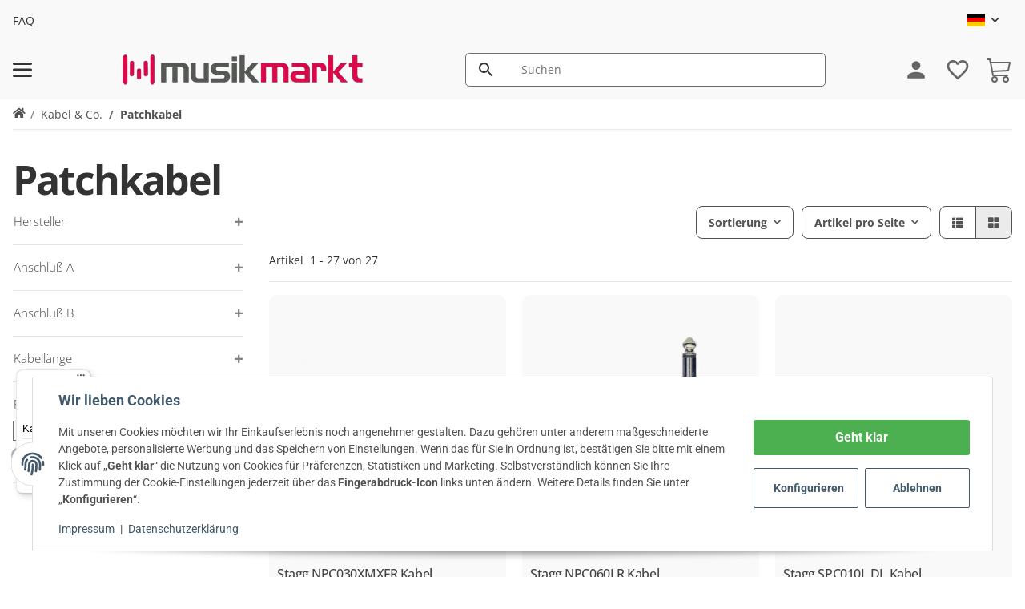

--- FILE ---
content_type: text/javascript
request_url: https://widgets.trustedshops.com/js/X581573B3467A8D54B4E62F00F8828CB1.js
body_size: 1413
content:
((e,t)=>{const a={shopInfo:{tsId:"X581573B3467A8D54B4E62F00F8828CB1",name:"musikmarkt.shop",url:"musikmarkt.shop",language:"de",targetMarket:"DEU",ratingVariant:"WIDGET",eTrustedIds:{accountId:"acc-67bd1001-1780-4948-82af-4ff340d2d608",channelId:"chl-cd1b15c4-e54b-42aa-a93e-7cb2b95bac1d"},buyerProtection:{certificateType:"CLASSIC",certificateState:"PRODUCTION",mainProtectionCurrency:"EUR",classicProtectionAmount:100,maxProtectionDuration:30,plusProtectionAmount:2e4,basicProtectionAmount:100,firstCertified:"2023-11-16 15:59:34"},reviewSystem:{rating:{averageRating:4.71,averageRatingCount:217,overallRatingCount:414,distribution:{oneStar:2,twoStars:6,threeStars:5,fourStars:27,fiveStars:177}},reviews:[{average:5,buyerStatement:"Einfache Bestellung, sofortige problemlose Lieferung.",rawChangeDate:"2026-01-17T15:30:36.000Z",changeDate:"17.1.2026",transactionDate:"3.1.2026"},{average:5,buyerStatement:"Alles prima und unkompliziert!",rawChangeDate:"2026-01-17T10:46:41.000Z",changeDate:"17.1.2026",transactionDate:"3.1.2026"},{average:5,buyerStatement:"Schneller Versand in OVP,\nIch habe ein Cover für meinen RCF 18 AX bestellt, Preis und Lieferzeit waren hier am besten.",rawChangeDate:"2026-01-05T10:51:43.000Z",changeDate:"5.1.2026",transactionDate:"23.12.2025"}]},features:["SHOP_CONSUMER_MEMBERSHIP","GUARANTEE_RECOG_CLASSIC_INTEGRATION","MARS_REVIEWS","MARS_EVENTS","DISABLE_REVIEWREQUEST_SENDING","MARS_QUESTIONNAIRE","MARS_PUBLIC_QUESTIONNAIRE","PRODUCT_REVIEWS","REVIEWS_AUTO_COLLECTION"],consentManagementType:"OFF",urls:{profileUrl:"https://www.trustedshops.de/bewertung/info_X581573B3467A8D54B4E62F00F8828CB1.html",profileUrlLegalSection:"https://www.trustedshops.de/bewertung/info_X581573B3467A8D54B4E62F00F8828CB1.html#legal-info",reviewLegalUrl:"https://help.etrusted.com/hc/de/articles/23970864566162"},contractStartDate:"2023-11-08 00:00:00",shopkeeper:{name:"MusikMarkt-Plauen GmbH",street:"Trockentalstraße 78",country:"DE",city:"Plauen",zip:"08527"},displayVariant:"full",variant:"full",twoLetterCountryCode:"DE"},"process.env":{STAGE:"prod"},externalConfig:{trustbadgeScriptUrl:"https://widgets.trustedshops.com/assets/trustbadge.js",cdnDomain:"widgets.trustedshops.com"},elementIdSuffix:"-98e3dadd90eb493088abdc5597a70810",buildTimestamp:"2026-01-18T05:54:17.325Z",buildStage:"prod"},r=a=>{const{trustbadgeScriptUrl:r}=a.externalConfig;let n=t.querySelector(`script[src="${r}"]`);n&&t.body.removeChild(n),n=t.createElement("script"),n.src=r,n.charset="utf-8",n.setAttribute("data-type","trustbadge-business-logic"),n.onerror=()=>{throw new Error(`The Trustbadge script could not be loaded from ${r}. Have you maybe selected an invalid TSID?`)},n.onload=()=>{e.trustbadge?.load(a)},t.body.appendChild(n)};"complete"===t.readyState?r(a):e.addEventListener("load",(()=>{r(a)}))})(window,document);

--- FILE ---
content_type: application/x-javascript; charset=utf-8
request_url: https://www.musikmarkt.shop/asset/plugin_js_head?v=5.0.0&h=18f2241b2a82fd9626b81d0487f43616&cv=3827
body_size: -100
content:
document.querySelectorAll('.badge-tooltip').forEach(function(element){let isTouchDevice='ontouchstart'in window||navigator.maxTouchPoints>0;if(isTouchDevice){element.addEventListener('click',function(e){if(!element.classList.contains('active')){e.preventDefault();element.classList.add('active');}else{window.location.href=element.href;}});document.addEventListener('click',function(e){if(!element.contains(e.target)){element.classList.remove('active');}});}});

--- FILE ---
content_type: application/x-javascript; charset=utf-8
request_url: https://www.musikmarkt.shop/asset/plugin_js_body?v=5.0.0&h=efeaed190a2edde359445cd0df258faa&cv=3827
body_size: 937
content:
(function($,window,document,undefined){var $placements=$('klarna-placement');if($placements.length>0){var price=Math.floor(parseFloat($('.product-offer .price > span').text().replace(',','.'))*100);window.KlarnaOnsiteService=window.KlarnaOnsiteService||[];$('#quantity.quantity').on('change keyup',function(){$placements.attr('data-purchase_amount',this.value*price);window.KlarnaOnsiteService.push({eventName:'refresh-placements'});});}})(window.jQuery,window,window.document);;$(document).ready(function(){$('input[name="qs"]').typeahead('destroy');debug_netzdingeDE_ajax_suche_berechnen('typeahead off');});$('.ajax-suche-wrapper .zu').on('click touch',function(){debug_netzdingeDE_ajax_suche_berechnen('ajax suche close');if($('.ajax-suche-wrapper').is(":visible")){$('.ajax-suche-wrapper').hide();}});$(document).ready(function(){var timeout=null;$('input[name="qs"]').on('keyup change',function(e){clearTimeout(timeout);var element=this;$(element).siblings('.search-spinner').removeClass('d-none').removeClass('hidden');$('input[name="qs"]').parent().find('.fa-times').remove();timeout=setTimeout(function()
{var string=encodeURIComponent($(element).val());var container=$(element).closest('form').parent().find('.ajax-suche-wrapper');var dstart=new Date();var nstart=dstart.getTime();debug_netzdingeDE_ajax_suche_berechnen(string);debug_netzdingeDE_ajax_suche_berechnen(container.data('shopurl')+'/plugins/netzdingeDE_ajax_suche/frontend/includes/search.php?ndqs='+string);$.ajax({url:container.data('shopurl')+'/plugins/netzdingeDE_ajax_suche/frontend/includes/search.php?ndqs='+string}).done(function(data){var dende=new Date();var nende=dende.getTime();var dauer=(nende-nstart);debug_netzdingeDE_ajax_suche_berechnen("Suchdauer: "+dauer+" Millisekunden");debug_netzdingeDE_ajax_suche_berechnen(data);if(data==''){container.html('');$(element).siblings('.search-spinner').addClass('d-none hidden');}else{container.html(data);debug_netzdingeDE_ajax_suche_berechnen("Ergebnis einsetzen");container.show();$('[data-toggle="tooltip"]').delay(2000).tooltip({placement:'auto',html:true});$(element).siblings('.search-spinner').addClass('d-none hidden');}});},500);});});$(document).click(function(event){if(!$(event.target).closest('.ajax-suche-wrapper').length&&!$(event.target).closest('#search').length&&!$(event.target).closest('.suchenblock').length){if($('.ajax-suche-wrapper').is(":visible")){$('.ajax-suche-wrapper.nobasket').hide();}}});$(document).on('click touch','.ajax-suche-wrapper button[data-count-up]',function(e){e.stopImmediatePropagation();debug_netzdingeDE_ajax_suche_berechnen('klick plus');var is=Number($(this).closest('#quantity-grp').find('#quantity').val()),step=Number($(this).closest('#quantity-grp').find('#quantity').attr('step')),max=Number($(this).closest('#quantity-grp').find('#quantity').attr('max')),newis=is+step;if(newis>max)newis=max;$(this).closest('#quantity-grp').find('#quantity').val(newis);});$(document).on('click touch','.ajax-suche-wrapper button[data-count-down]',function(e){e.stopImmediatePropagation();debug_netzdingeDE_ajax_suche_berechnen('klick minus');var is=Number($(this).closest('#quantity-grp').find('#quantity').val()),step=Number($(this).closest('#quantity-grp').find('#quantity').attr('step')),min=Number($(this).closest('#quantity-grp').find('#quantity').attr('min')),newis=is-step;if(newis<min)newis=min;$(this).closest('#quantity-grp').find('#quantity').val(newis);});var bulks='.ajax-suche-wrapper .result-item .bulk-prices  table > tbody tr';$(document).on('click touch',bulks,function(){var quantity=parseInt($(this).find('td:first-child').text());if(!isNaN(quantity)){var quantityFild=$(this).closest('.result-item').find('#quantity'),step=Number($(this).closest('#quantity-grp').find('#quantity').attr('step')),max=Number($(this).closest('#quantity-grp').find('#quantity').attr('max')),min=Number($(this).closest('#quantity-grp').find('#quantity').attr('min'));if(quantity<min)quantity=min;if(quantity>max)quantity=max;$(this).closest('.result-item').find('#quantity').val(quantity);$(document).find(bulks).removeClass('set');$(this).addClass('set');}});function debug_netzdingeDE_ajax_suche_berechnen($value){var $debug=$(document).find('.ajax-suche-wrapper').data('debug');if($debug==1){console.log($value);}}